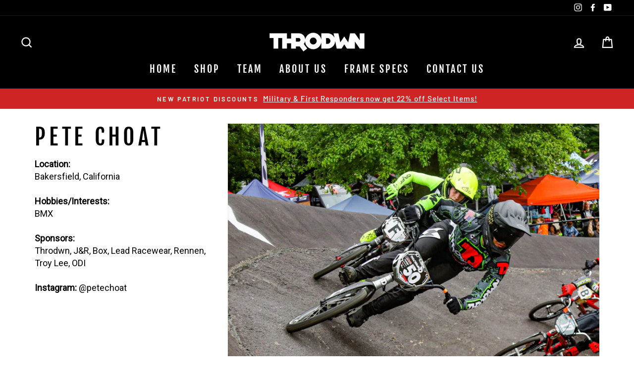

--- FILE ---
content_type: text/css
request_url: https://www.throdwn.com/cdn/shop/t/8/assets/pagefly.c96b6fc1.css?v=67817408209815173881670745581
body_size: -69
content:
.bowBeh__parallax{position:absolute;top:0;left:0;width:100%;height:100%;overflow:hidden;pointer-events:none}.bowBeh{padding:15px 0;position:relative}.bowBeh .sc-eInJlc{position:relative}.bowBeh[data-container=true] .sc-eInJlc{padding:0 15px;width:100%;margin:auto}.bowBeh .pf-parallax__img{text-indent:-10000px;position:absolute;object-fit:cover;top:0;left:0;width:100%;height:100%}.fnjRwB{margin:0 -15px}.hYUmfZ{position:relative}.hcnZEc{min-height:30px}.emuDKA{position:relative;overflow:hidden;display:inline-flex;-webkit-box-pack:start;justify-content:flex-start;align-items:flex-start;vertical-align:middle;max-width:100%}.emuDKA img{display:inline-block;object-fit:cover;max-width:100%;max-height:100%;height:auto;text-align:center;width:100%;vertical-align:middle;position:unset}.dEozUz{display:inline-block;line-height:1;padding:.7em 1.2em;box-sizing:border-box;cursor:pointer;text-align:center;border:none;border-radius:0;text-decoration:none;position:relative;max-width:100%;outline:none;vertical-align:middle}.dEozUz:hover,.dEozUz:active,.dEozUz:focus{color:inherit;text-decoration:none}.dEozUz>span{text-decoration:inherit;line-height:inherit;display:inline-block;max-width:100%}.dEozUz[data-active=true]{background:#000;color:#fff}.dEozUz.pf-i--left i{margin-right:.3em}.dEozUz+.sc-eilVRo,.dEozUz.pf-i--right i{margin-left:.3em}.dEozUz.pf-i--top i{margin-bottom:.5em;display:block}.cdiHjD{display:inline-block}.cdiHjD{vertical-align:baseline;word-break:break-word}.cdiHjD:focus{outline:none}.cdiHjD:after{display:inline}@media all{[data-pf-type=Image].pf-4e5e2e2d{width:100%}[data-pf-type=Button].pf-061f332c{border:0px;background-color:#000;color:#fff;font-family:Roboto;font-size:14px;text-transform:uppercase}}
/*# sourceMappingURL=/cdn/shop/t/8/assets/pagefly.c96b6fc1.css.map?v=67817408209815173881670745581 */
